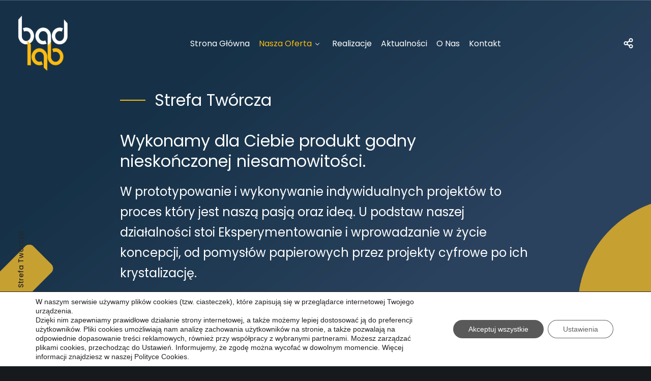

--- FILE ---
content_type: text/css
request_url: https://badlab.pl/wp-content/uploads/elementor/css/post-4296.css?ver=1765894881
body_size: 2658
content:
.elementor-4296 .elementor-element.elementor-element-cfe2d04 > .elementor-container > .elementor-column > .elementor-widget-wrap{align-content:center;align-items:center;}.elementor-4296 .elementor-element.elementor-element-cfe2d04:not(.elementor-motion-effects-element-type-background), .elementor-4296 .elementor-element.elementor-element-cfe2d04 > .elementor-motion-effects-container > .elementor-motion-effects-layer{background-color:#FFFFFF;background-image:url("https://badlab.pl/wp-content/uploads/2022/04/BG.jpg");background-position:top left;background-repeat:no-repeat;background-size:contain;}.elementor-4296 .elementor-element.elementor-element-cfe2d04 > .elementor-background-overlay{background-color:#000000;opacity:0.2;transition:background 0.3s, border-radius 0.3s, opacity 0.3s;}.elementor-4296 .elementor-element.elementor-element-cfe2d04 > .elementor-container{max-width:823px;}.elementor-4296 .elementor-element.elementor-element-cfe2d04{transition:background 0.3s, border 0.3s, border-radius 0.3s, box-shadow 0.3s;color:#FFFFFF;margin-top:1px;margin-bottom:0px;padding:59px 59px 59px 59px;z-index:1;}.elementor-4296 .elementor-element.elementor-element-cfe2d04 .elementor-heading-title{color:#FFFFFF;}.elementor-bc-flex-widget .elementor-4296 .elementor-element.elementor-element-7fd7302.elementor-column .elementor-widget-wrap{align-items:center;}.elementor-4296 .elementor-element.elementor-element-7fd7302.elementor-column.elementor-element[data-element_type="column"] > .elementor-widget-wrap.elementor-element-populated{align-content:center;align-items:center;}.elementor-4296 .elementor-element.elementor-element-7fd7302.elementor-column > .elementor-widget-wrap{justify-content:center;}.elementor-4296 .elementor-element.elementor-element-7fd7302 > .elementor-element-populated{margin:-60px 0px 0px 0px;--e-column-margin-right:0px;--e-column-margin-left:0px;padding:7px 7px 7px 7px;}.elementor-4296 .elementor-element.elementor-element-2fcebe5 > .elementor-widget-container{padding:0px 0px 20px 0px;}.elementor-4296 .elementor-element.elementor-element-8c8750c > .elementor-widget-container{margin:100px 30px 13px 13px;}.elementor-4296 .elementor-element.elementor-element-12cde65 > .elementor-container > .elementor-column > .elementor-widget-wrap{align-content:flex-start;align-items:flex-start;}.elementor-4296 .elementor-element.elementor-element-12cde65 > .elementor-container{max-width:1353px;min-height:476px;}.elementor-4296 .elementor-element.elementor-element-12cde65 .elementor-column-gap-custom .elementor-column > .elementor-element-populated{padding:5px;}.elementor-4296 .elementor-element.elementor-element-12cde65{margin-top:0px;margin-bottom:0px;}.elementor-bc-flex-widget .elementor-4296 .elementor-element.elementor-element-b89ad0f.elementor-column .elementor-widget-wrap{align-items:flex-start;}.elementor-4296 .elementor-element.elementor-element-b89ad0f.elementor-column.elementor-element[data-element_type="column"] > .elementor-widget-wrap.elementor-element-populated{align-content:flex-start;align-items:flex-start;}.elementor-4296 .elementor-element.elementor-element-b89ad0f > .elementor-element-populated{transition:background 0.3s, border 0.3s, border-radius 0.3s, box-shadow 0.3s;}.elementor-4296 .elementor-element.elementor-element-b89ad0f > .elementor-element-populated > .elementor-background-overlay{transition:background 0.3s, border-radius 0.3s, opacity 0.3s;}.elementor-4296 .elementor-element.elementor-element-c22b521{--spacer-size:26px;}.elementor-4296 .elementor-element.elementor-element-dd8520e > .elementor-container > .elementor-column > .elementor-widget-wrap{align-content:flex-start;align-items:flex-start;}.elementor-4296 .elementor-element.elementor-element-dd8520e > .elementor-container{max-width:1231px;}.elementor-4296 .elementor-element.elementor-element-dd8520e .elementor-column-gap-custom .elementor-column > .elementor-element-populated{padding:5px;}.elementor-4296 .elementor-element.elementor-element-dd8520e{margin-top:0px;margin-bottom:0px;}.elementor-bc-flex-widget .elementor-4296 .elementor-element.elementor-element-7579164.elementor-column .elementor-widget-wrap{align-items:flex-start;}.elementor-4296 .elementor-element.elementor-element-7579164.elementor-column.elementor-element[data-element_type="column"] > .elementor-widget-wrap.elementor-element-populated{align-content:flex-start;align-items:flex-start;}.elementor-4296 .elementor-element.elementor-element-7579164 > .elementor-element-populated{transition:background 0.3s, border 0.3s, border-radius 0.3s, box-shadow 0.3s;}.elementor-4296 .elementor-element.elementor-element-7579164 > .elementor-element-populated > .elementor-background-overlay{transition:background 0.3s, border-radius 0.3s, opacity 0.3s;}.elementor-widget-image .widget-image-caption{color:var( --e-global-color-text );font-family:var( --e-global-typography-text-font-family ), Sans-serif;font-weight:var( --e-global-typography-text-font-weight );}.elementor-4296 .elementor-element.elementor-element-de22c6d{text-align:center;}.elementor-4296 .elementor-element.elementor-element-de22c6d img{width:100%;max-width:100%;height:250px;object-fit:cover;object-position:center center;}.elementor-bc-flex-widget .elementor-4296 .elementor-element.elementor-element-288b37e.elementor-column .elementor-widget-wrap{align-items:flex-start;}.elementor-4296 .elementor-element.elementor-element-288b37e.elementor-column.elementor-element[data-element_type="column"] > .elementor-widget-wrap.elementor-element-populated{align-content:flex-start;align-items:flex-start;}.elementor-4296 .elementor-element.elementor-element-288b37e > .elementor-element-populated{transition:background 0.3s, border 0.3s, border-radius 0.3s, box-shadow 0.3s;margin:23px 23px 23px 23px;--e-column-margin-right:23px;--e-column-margin-left:23px;padding:0px 0px 0px 0px;}.elementor-4296 .elementor-element.elementor-element-288b37e > .elementor-element-populated > .elementor-background-overlay{transition:background 0.3s, border-radius 0.3s, opacity 0.3s;}.elementor-4296 .elementor-element.elementor-element-8ae7d78 > .elementor-container > .elementor-column > .elementor-widget-wrap{align-content:flex-start;align-items:flex-start;}.elementor-4296 .elementor-element.elementor-element-8ae7d78 > .elementor-container{max-width:1231px;}.elementor-4296 .elementor-element.elementor-element-8ae7d78 .elementor-column-gap-custom .elementor-column > .elementor-element-populated{padding:5px;}.elementor-4296 .elementor-element.elementor-element-8ae7d78{margin-top:0px;margin-bottom:0px;}.elementor-bc-flex-widget .elementor-4296 .elementor-element.elementor-element-9bc65e1.elementor-column .elementor-widget-wrap{align-items:flex-start;}.elementor-4296 .elementor-element.elementor-element-9bc65e1.elementor-column.elementor-element[data-element_type="column"] > .elementor-widget-wrap.elementor-element-populated{align-content:flex-start;align-items:flex-start;}.elementor-4296 .elementor-element.elementor-element-9bc65e1 > .elementor-element-populated{transition:background 0.3s, border 0.3s, border-radius 0.3s, box-shadow 0.3s;margin:23px 23px 23px 23px;--e-column-margin-right:23px;--e-column-margin-left:23px;padding:0px 0px 0px 0px;}.elementor-4296 .elementor-element.elementor-element-9bc65e1 > .elementor-element-populated > .elementor-background-overlay{transition:background 0.3s, border-radius 0.3s, opacity 0.3s;}.elementor-4296 .elementor-element.elementor-element-0edd69f > .elementor-container > .elementor-column > .elementor-widget-wrap{align-content:flex-start;align-items:flex-start;}.elementor-4296 .elementor-element.elementor-element-0edd69f > .elementor-container{max-width:1231px;}.elementor-4296 .elementor-element.elementor-element-0edd69f .elementor-column-gap-custom .elementor-column > .elementor-element-populated{padding:5px;}.elementor-4296 .elementor-element.elementor-element-0edd69f{margin-top:0px;margin-bottom:0px;}.elementor-bc-flex-widget .elementor-4296 .elementor-element.elementor-element-e56421f.elementor-column .elementor-widget-wrap{align-items:flex-start;}.elementor-4296 .elementor-element.elementor-element-e56421f.elementor-column.elementor-element[data-element_type="column"] > .elementor-widget-wrap.elementor-element-populated{align-content:flex-start;align-items:flex-start;}.elementor-4296 .elementor-element.elementor-element-e56421f > .elementor-element-populated{transition:background 0.3s, border 0.3s, border-radius 0.3s, box-shadow 0.3s;}.elementor-4296 .elementor-element.elementor-element-e56421f > .elementor-element-populated > .elementor-background-overlay{transition:background 0.3s, border-radius 0.3s, opacity 0.3s;}.elementor-4296 .elementor-element.elementor-element-a0eda5f{text-align:center;}.elementor-4296 .elementor-element.elementor-element-a0eda5f img{width:100%;max-width:100%;height:250px;object-fit:cover;object-position:center center;}.elementor-bc-flex-widget .elementor-4296 .elementor-element.elementor-element-1f2dcc2.elementor-column .elementor-widget-wrap{align-items:flex-start;}.elementor-4296 .elementor-element.elementor-element-1f2dcc2.elementor-column.elementor-element[data-element_type="column"] > .elementor-widget-wrap.elementor-element-populated{align-content:flex-start;align-items:flex-start;}.elementor-4296 .elementor-element.elementor-element-1f2dcc2 > .elementor-element-populated{transition:background 0.3s, border 0.3s, border-radius 0.3s, box-shadow 0.3s;margin:23px 23px 23px 23px;--e-column-margin-right:23px;--e-column-margin-left:23px;padding:0px 0px 0px 0px;}.elementor-4296 .elementor-element.elementor-element-1f2dcc2 > .elementor-element-populated > .elementor-background-overlay{transition:background 0.3s, border-radius 0.3s, opacity 0.3s;}.elementor-4296 .elementor-element.elementor-element-b78fdae > .elementor-container > .elementor-column > .elementor-widget-wrap{align-content:flex-start;align-items:flex-start;}.elementor-4296 .elementor-element.elementor-element-b78fdae > .elementor-container{max-width:1231px;}.elementor-4296 .elementor-element.elementor-element-b78fdae .elementor-column-gap-custom .elementor-column > .elementor-element-populated{padding:5px;}.elementor-4296 .elementor-element.elementor-element-b78fdae{margin-top:0px;margin-bottom:0px;}.elementor-bc-flex-widget .elementor-4296 .elementor-element.elementor-element-3a0dd93.elementor-column .elementor-widget-wrap{align-items:flex-start;}.elementor-4296 .elementor-element.elementor-element-3a0dd93.elementor-column.elementor-element[data-element_type="column"] > .elementor-widget-wrap.elementor-element-populated{align-content:flex-start;align-items:flex-start;}.elementor-4296 .elementor-element.elementor-element-3a0dd93 > .elementor-element-populated{transition:background 0.3s, border 0.3s, border-radius 0.3s, box-shadow 0.3s;margin:23px 23px 23px 23px;--e-column-margin-right:23px;--e-column-margin-left:23px;padding:0px 0px 0px 0px;}.elementor-4296 .elementor-element.elementor-element-3a0dd93 > .elementor-element-populated > .elementor-background-overlay{transition:background 0.3s, border-radius 0.3s, opacity 0.3s;}.elementor-4296 .elementor-element.elementor-element-725b82e > .elementor-container > .elementor-column > .elementor-widget-wrap{align-content:flex-start;align-items:flex-start;}.elementor-4296 .elementor-element.elementor-element-725b82e > .elementor-container{max-width:1231px;}.elementor-4296 .elementor-element.elementor-element-725b82e .elementor-column-gap-custom .elementor-column > .elementor-element-populated{padding:5px;}.elementor-4296 .elementor-element.elementor-element-725b82e{margin-top:0px;margin-bottom:0px;}.elementor-bc-flex-widget .elementor-4296 .elementor-element.elementor-element-adacb9a.elementor-column .elementor-widget-wrap{align-items:flex-start;}.elementor-4296 .elementor-element.elementor-element-adacb9a.elementor-column.elementor-element[data-element_type="column"] > .elementor-widget-wrap.elementor-element-populated{align-content:flex-start;align-items:flex-start;}.elementor-4296 .elementor-element.elementor-element-adacb9a > .elementor-element-populated{transition:background 0.3s, border 0.3s, border-radius 0.3s, box-shadow 0.3s;}.elementor-4296 .elementor-element.elementor-element-adacb9a > .elementor-element-populated > .elementor-background-overlay{transition:background 0.3s, border-radius 0.3s, opacity 0.3s;}.elementor-4296 .elementor-element.elementor-element-0de2fda{text-align:center;}.elementor-4296 .elementor-element.elementor-element-0de2fda img{width:100%;max-width:100%;height:250px;object-fit:cover;object-position:center center;}.elementor-bc-flex-widget .elementor-4296 .elementor-element.elementor-element-52e040c.elementor-column .elementor-widget-wrap{align-items:flex-start;}.elementor-4296 .elementor-element.elementor-element-52e040c.elementor-column.elementor-element[data-element_type="column"] > .elementor-widget-wrap.elementor-element-populated{align-content:flex-start;align-items:flex-start;}.elementor-4296 .elementor-element.elementor-element-52e040c > .elementor-element-populated{transition:background 0.3s, border 0.3s, border-radius 0.3s, box-shadow 0.3s;margin:23px 23px 23px 23px;--e-column-margin-right:23px;--e-column-margin-left:23px;padding:0px 0px 0px 0px;}.elementor-4296 .elementor-element.elementor-element-52e040c > .elementor-element-populated > .elementor-background-overlay{transition:background 0.3s, border-radius 0.3s, opacity 0.3s;}.elementor-4296 .elementor-element.elementor-element-17801a2 > .elementor-container > .elementor-column > .elementor-widget-wrap{align-content:flex-start;align-items:flex-start;}.elementor-4296 .elementor-element.elementor-element-17801a2 > .elementor-container{max-width:1231px;}.elementor-4296 .elementor-element.elementor-element-17801a2 .elementor-column-gap-custom .elementor-column > .elementor-element-populated{padding:5px;}.elementor-4296 .elementor-element.elementor-element-17801a2{margin-top:0px;margin-bottom:0px;}.elementor-bc-flex-widget .elementor-4296 .elementor-element.elementor-element-564a96e.elementor-column .elementor-widget-wrap{align-items:flex-start;}.elementor-4296 .elementor-element.elementor-element-564a96e.elementor-column.elementor-element[data-element_type="column"] > .elementor-widget-wrap.elementor-element-populated{align-content:flex-start;align-items:flex-start;}.elementor-4296 .elementor-element.elementor-element-564a96e > .elementor-element-populated{transition:background 0.3s, border 0.3s, border-radius 0.3s, box-shadow 0.3s;margin:23px 23px 23px 23px;--e-column-margin-right:23px;--e-column-margin-left:23px;padding:0px 0px 0px 0px;}.elementor-4296 .elementor-element.elementor-element-564a96e > .elementor-element-populated > .elementor-background-overlay{transition:background 0.3s, border-radius 0.3s, opacity 0.3s;}.elementor-4296 .elementor-element.elementor-element-7bd6244 > .elementor-container > .elementor-column > .elementor-widget-wrap{align-content:flex-start;align-items:flex-start;}.elementor-4296 .elementor-element.elementor-element-7bd6244 > .elementor-container{max-width:1231px;}.elementor-4296 .elementor-element.elementor-element-7bd6244 .elementor-column-gap-custom .elementor-column > .elementor-element-populated{padding:5px;}.elementor-4296 .elementor-element.elementor-element-7bd6244{margin-top:0px;margin-bottom:0px;}.elementor-bc-flex-widget .elementor-4296 .elementor-element.elementor-element-ad34cb6.elementor-column .elementor-widget-wrap{align-items:flex-start;}.elementor-4296 .elementor-element.elementor-element-ad34cb6.elementor-column.elementor-element[data-element_type="column"] > .elementor-widget-wrap.elementor-element-populated{align-content:flex-start;align-items:flex-start;}.elementor-4296 .elementor-element.elementor-element-ad34cb6 > .elementor-element-populated{transition:background 0.3s, border 0.3s, border-radius 0.3s, box-shadow 0.3s;}.elementor-4296 .elementor-element.elementor-element-ad34cb6 > .elementor-element-populated > .elementor-background-overlay{transition:background 0.3s, border-radius 0.3s, opacity 0.3s;}.elementor-4296 .elementor-element.elementor-element-770c4d8{text-align:center;}.elementor-4296 .elementor-element.elementor-element-770c4d8 img{width:100%;max-width:100%;height:250px;object-fit:cover;object-position:center center;}.elementor-bc-flex-widget .elementor-4296 .elementor-element.elementor-element-58dd1ca.elementor-column .elementor-widget-wrap{align-items:flex-start;}.elementor-4296 .elementor-element.elementor-element-58dd1ca.elementor-column.elementor-element[data-element_type="column"] > .elementor-widget-wrap.elementor-element-populated{align-content:flex-start;align-items:flex-start;}.elementor-4296 .elementor-element.elementor-element-58dd1ca > .elementor-element-populated{transition:background 0.3s, border 0.3s, border-radius 0.3s, box-shadow 0.3s;margin:23px 23px 23px 23px;--e-column-margin-right:23px;--e-column-margin-left:23px;padding:0px 0px 0px 0px;}.elementor-4296 .elementor-element.elementor-element-58dd1ca > .elementor-element-populated > .elementor-background-overlay{transition:background 0.3s, border-radius 0.3s, opacity 0.3s;}.elementor-4296 .elementor-element.elementor-element-52a0112 > .elementor-container > .elementor-column > .elementor-widget-wrap{align-content:flex-start;align-items:flex-start;}.elementor-4296 .elementor-element.elementor-element-52a0112 > .elementor-container{max-width:1231px;}.elementor-4296 .elementor-element.elementor-element-52a0112 .elementor-column-gap-custom .elementor-column > .elementor-element-populated{padding:5px;}.elementor-4296 .elementor-element.elementor-element-52a0112{margin-top:0px;margin-bottom:0px;}.elementor-bc-flex-widget .elementor-4296 .elementor-element.elementor-element-0c794e1.elementor-column .elementor-widget-wrap{align-items:flex-start;}.elementor-4296 .elementor-element.elementor-element-0c794e1.elementor-column.elementor-element[data-element_type="column"] > .elementor-widget-wrap.elementor-element-populated{align-content:flex-start;align-items:flex-start;}.elementor-4296 .elementor-element.elementor-element-0c794e1 > .elementor-element-populated{transition:background 0.3s, border 0.3s, border-radius 0.3s, box-shadow 0.3s;margin:23px 23px 23px 23px;--e-column-margin-right:23px;--e-column-margin-left:23px;padding:0px 0px 0px 0px;}.elementor-4296 .elementor-element.elementor-element-0c794e1 > .elementor-element-populated > .elementor-background-overlay{transition:background 0.3s, border-radius 0.3s, opacity 0.3s;}.elementor-4296 .elementor-element.elementor-element-1559d01 > .elementor-container > .elementor-column > .elementor-widget-wrap{align-content:flex-start;align-items:flex-start;}.elementor-4296 .elementor-element.elementor-element-1559d01 > .elementor-container{max-width:1231px;}.elementor-4296 .elementor-element.elementor-element-1559d01 .elementor-column-gap-custom .elementor-column > .elementor-element-populated{padding:5px;}.elementor-4296 .elementor-element.elementor-element-1559d01{margin-top:0px;margin-bottom:0px;}.elementor-bc-flex-widget .elementor-4296 .elementor-element.elementor-element-f86444c.elementor-column .elementor-widget-wrap{align-items:flex-start;}.elementor-4296 .elementor-element.elementor-element-f86444c.elementor-column.elementor-element[data-element_type="column"] > .elementor-widget-wrap.elementor-element-populated{align-content:flex-start;align-items:flex-start;}.elementor-4296 .elementor-element.elementor-element-f86444c > .elementor-element-populated{transition:background 0.3s, border 0.3s, border-radius 0.3s, box-shadow 0.3s;}.elementor-4296 .elementor-element.elementor-element-f86444c > .elementor-element-populated > .elementor-background-overlay{transition:background 0.3s, border-radius 0.3s, opacity 0.3s;}.elementor-4296 .elementor-element.elementor-element-20e2761{text-align:center;}.elementor-4296 .elementor-element.elementor-element-20e2761 img{width:100%;max-width:100%;height:250px;object-fit:cover;object-position:center center;}.elementor-bc-flex-widget .elementor-4296 .elementor-element.elementor-element-c6c9f33.elementor-column .elementor-widget-wrap{align-items:flex-start;}.elementor-4296 .elementor-element.elementor-element-c6c9f33.elementor-column.elementor-element[data-element_type="column"] > .elementor-widget-wrap.elementor-element-populated{align-content:flex-start;align-items:flex-start;}.elementor-4296 .elementor-element.elementor-element-c6c9f33 > .elementor-element-populated{transition:background 0.3s, border 0.3s, border-radius 0.3s, box-shadow 0.3s;margin:23px 23px 23px 23px;--e-column-margin-right:23px;--e-column-margin-left:23px;padding:0px 0px 0px 0px;}.elementor-4296 .elementor-element.elementor-element-c6c9f33 > .elementor-element-populated > .elementor-background-overlay{transition:background 0.3s, border-radius 0.3s, opacity 0.3s;}.elementor-4296 .elementor-element.elementor-element-a7c4396 > .elementor-container > .elementor-column > .elementor-widget-wrap{align-content:flex-start;align-items:flex-start;}.elementor-4296 .elementor-element.elementor-element-a7c4396 > .elementor-container{max-width:1231px;}.elementor-4296 .elementor-element.elementor-element-a7c4396 .elementor-column-gap-custom .elementor-column > .elementor-element-populated{padding:5px;}.elementor-4296 .elementor-element.elementor-element-a7c4396{margin-top:0px;margin-bottom:0px;}.elementor-bc-flex-widget .elementor-4296 .elementor-element.elementor-element-ca61aee.elementor-column .elementor-widget-wrap{align-items:flex-start;}.elementor-4296 .elementor-element.elementor-element-ca61aee.elementor-column.elementor-element[data-element_type="column"] > .elementor-widget-wrap.elementor-element-populated{align-content:flex-start;align-items:flex-start;}.elementor-4296 .elementor-element.elementor-element-ca61aee > .elementor-element-populated{transition:background 0.3s, border 0.3s, border-radius 0.3s, box-shadow 0.3s;margin:23px 23px 23px 23px;--e-column-margin-right:23px;--e-column-margin-left:23px;padding:0px 0px 0px 0px;}.elementor-4296 .elementor-element.elementor-element-ca61aee > .elementor-element-populated > .elementor-background-overlay{transition:background 0.3s, border-radius 0.3s, opacity 0.3s;}.elementor-4296 .elementor-element.elementor-element-e984eae > .elementor-container > .elementor-column > .elementor-widget-wrap{align-content:flex-start;align-items:flex-start;}.elementor-4296 .elementor-element.elementor-element-e984eae > .elementor-container{max-width:1231px;}.elementor-4296 .elementor-element.elementor-element-e984eae .elementor-column-gap-custom .elementor-column > .elementor-element-populated{padding:5px;}.elementor-4296 .elementor-element.elementor-element-e984eae{margin-top:0px;margin-bottom:0px;}.elementor-bc-flex-widget .elementor-4296 .elementor-element.elementor-element-93ba73e.elementor-column .elementor-widget-wrap{align-items:flex-start;}.elementor-4296 .elementor-element.elementor-element-93ba73e.elementor-column.elementor-element[data-element_type="column"] > .elementor-widget-wrap.elementor-element-populated{align-content:flex-start;align-items:flex-start;}.elementor-4296 .elementor-element.elementor-element-93ba73e > .elementor-element-populated{transition:background 0.3s, border 0.3s, border-radius 0.3s, box-shadow 0.3s;}.elementor-4296 .elementor-element.elementor-element-93ba73e > .elementor-element-populated > .elementor-background-overlay{transition:background 0.3s, border-radius 0.3s, opacity 0.3s;}.elementor-4296 .elementor-element.elementor-element-86c9816{text-align:center;}.elementor-4296 .elementor-element.elementor-element-86c9816 img{width:100%;max-width:100%;height:250px;object-fit:cover;object-position:center center;}.elementor-bc-flex-widget .elementor-4296 .elementor-element.elementor-element-a41b8eb.elementor-column .elementor-widget-wrap{align-items:flex-start;}.elementor-4296 .elementor-element.elementor-element-a41b8eb.elementor-column.elementor-element[data-element_type="column"] > .elementor-widget-wrap.elementor-element-populated{align-content:flex-start;align-items:flex-start;}.elementor-4296 .elementor-element.elementor-element-a41b8eb > .elementor-element-populated{transition:background 0.3s, border 0.3s, border-radius 0.3s, box-shadow 0.3s;margin:23px 23px 23px 23px;--e-column-margin-right:23px;--e-column-margin-left:23px;padding:0px 0px 0px 0px;}.elementor-4296 .elementor-element.elementor-element-a41b8eb > .elementor-element-populated > .elementor-background-overlay{transition:background 0.3s, border-radius 0.3s, opacity 0.3s;}.elementor-4296 .elementor-element.elementor-element-3a658df > .elementor-container > .elementor-column > .elementor-widget-wrap{align-content:flex-start;align-items:flex-start;}.elementor-4296 .elementor-element.elementor-element-3a658df > .elementor-container{max-width:1231px;}.elementor-4296 .elementor-element.elementor-element-3a658df .elementor-column-gap-custom .elementor-column > .elementor-element-populated{padding:5px;}.elementor-4296 .elementor-element.elementor-element-3a658df{margin-top:0px;margin-bottom:0px;}.elementor-bc-flex-widget .elementor-4296 .elementor-element.elementor-element-68c50fe.elementor-column .elementor-widget-wrap{align-items:flex-start;}.elementor-4296 .elementor-element.elementor-element-68c50fe.elementor-column.elementor-element[data-element_type="column"] > .elementor-widget-wrap.elementor-element-populated{align-content:flex-start;align-items:flex-start;}.elementor-4296 .elementor-element.elementor-element-68c50fe > .elementor-element-populated{transition:background 0.3s, border 0.3s, border-radius 0.3s, box-shadow 0.3s;margin:23px 23px 23px 23px;--e-column-margin-right:23px;--e-column-margin-left:23px;padding:0px 0px 0px 0px;}.elementor-4296 .elementor-element.elementor-element-68c50fe > .elementor-element-populated > .elementor-background-overlay{transition:background 0.3s, border-radius 0.3s, opacity 0.3s;}.elementor-4296 .elementor-element.elementor-element-d0a22e2 > .elementor-container > .elementor-column > .elementor-widget-wrap{align-content:flex-start;align-items:flex-start;}.elementor-4296 .elementor-element.elementor-element-d0a22e2 > .elementor-container{max-width:1231px;}.elementor-4296 .elementor-element.elementor-element-d0a22e2 .elementor-column-gap-custom .elementor-column > .elementor-element-populated{padding:5px;}.elementor-4296 .elementor-element.elementor-element-d0a22e2{margin-top:0px;margin-bottom:0px;}.elementor-bc-flex-widget .elementor-4296 .elementor-element.elementor-element-6ceca30.elementor-column .elementor-widget-wrap{align-items:flex-start;}.elementor-4296 .elementor-element.elementor-element-6ceca30.elementor-column.elementor-element[data-element_type="column"] > .elementor-widget-wrap.elementor-element-populated{align-content:flex-start;align-items:flex-start;}.elementor-4296 .elementor-element.elementor-element-6ceca30 > .elementor-element-populated{transition:background 0.3s, border 0.3s, border-radius 0.3s, box-shadow 0.3s;}.elementor-4296 .elementor-element.elementor-element-6ceca30 > .elementor-element-populated > .elementor-background-overlay{transition:background 0.3s, border-radius 0.3s, opacity 0.3s;}.elementor-4296 .elementor-element.elementor-element-2bc9540{text-align:center;}.elementor-4296 .elementor-element.elementor-element-2bc9540 img{width:100%;max-width:100%;height:250px;object-fit:cover;object-position:center center;}.elementor-bc-flex-widget .elementor-4296 .elementor-element.elementor-element-54e2a8c.elementor-column .elementor-widget-wrap{align-items:flex-start;}.elementor-4296 .elementor-element.elementor-element-54e2a8c.elementor-column.elementor-element[data-element_type="column"] > .elementor-widget-wrap.elementor-element-populated{align-content:flex-start;align-items:flex-start;}.elementor-4296 .elementor-element.elementor-element-54e2a8c > .elementor-element-populated{transition:background 0.3s, border 0.3s, border-radius 0.3s, box-shadow 0.3s;margin:23px 23px 23px 23px;--e-column-margin-right:23px;--e-column-margin-left:23px;padding:0px 0px 0px 0px;}.elementor-4296 .elementor-element.elementor-element-54e2a8c > .elementor-element-populated > .elementor-background-overlay{transition:background 0.3s, border-radius 0.3s, opacity 0.3s;}.elementor-4296 .elementor-element.elementor-element-4b172c9 > .elementor-container > .elementor-column > .elementor-widget-wrap{align-content:flex-start;align-items:flex-start;}.elementor-4296 .elementor-element.elementor-element-4b172c9 > .elementor-container{max-width:1231px;}.elementor-4296 .elementor-element.elementor-element-4b172c9 .elementor-column-gap-custom .elementor-column > .elementor-element-populated{padding:5px;}.elementor-4296 .elementor-element.elementor-element-4b172c9{margin-top:0px;margin-bottom:0px;}.elementor-bc-flex-widget .elementor-4296 .elementor-element.elementor-element-62f03f7.elementor-column .elementor-widget-wrap{align-items:flex-start;}.elementor-4296 .elementor-element.elementor-element-62f03f7.elementor-column.elementor-element[data-element_type="column"] > .elementor-widget-wrap.elementor-element-populated{align-content:flex-start;align-items:flex-start;}.elementor-4296 .elementor-element.elementor-element-62f03f7 > .elementor-element-populated{transition:background 0.3s, border 0.3s, border-radius 0.3s, box-shadow 0.3s;margin:23px 23px 23px 23px;--e-column-margin-right:23px;--e-column-margin-left:23px;padding:0px 0px 0px 0px;}.elementor-4296 .elementor-element.elementor-element-62f03f7 > .elementor-element-populated > .elementor-background-overlay{transition:background 0.3s, border-radius 0.3s, opacity 0.3s;}.elementor-4296 .elementor-element.elementor-element-4efff52 > .elementor-container > .elementor-column > .elementor-widget-wrap{align-content:flex-start;align-items:flex-start;}.elementor-4296 .elementor-element.elementor-element-4efff52 > .elementor-container{max-width:1231px;}.elementor-4296 .elementor-element.elementor-element-4efff52 .elementor-column-gap-custom .elementor-column > .elementor-element-populated{padding:5px;}.elementor-4296 .elementor-element.elementor-element-4efff52{margin-top:0px;margin-bottom:0px;}.elementor-bc-flex-widget .elementor-4296 .elementor-element.elementor-element-d75f194.elementor-column .elementor-widget-wrap{align-items:flex-start;}.elementor-4296 .elementor-element.elementor-element-d75f194.elementor-column.elementor-element[data-element_type="column"] > .elementor-widget-wrap.elementor-element-populated{align-content:flex-start;align-items:flex-start;}.elementor-4296 .elementor-element.elementor-element-d75f194 > .elementor-element-populated{transition:background 0.3s, border 0.3s, border-radius 0.3s, box-shadow 0.3s;}.elementor-4296 .elementor-element.elementor-element-d75f194 > .elementor-element-populated > .elementor-background-overlay{transition:background 0.3s, border-radius 0.3s, opacity 0.3s;}.elementor-4296 .elementor-element.elementor-element-e8c2bcf{text-align:center;}.elementor-4296 .elementor-element.elementor-element-e8c2bcf img{width:100%;max-width:100%;height:250px;object-fit:cover;object-position:center center;}.elementor-bc-flex-widget .elementor-4296 .elementor-element.elementor-element-1f0cb30.elementor-column .elementor-widget-wrap{align-items:flex-start;}.elementor-4296 .elementor-element.elementor-element-1f0cb30.elementor-column.elementor-element[data-element_type="column"] > .elementor-widget-wrap.elementor-element-populated{align-content:flex-start;align-items:flex-start;}.elementor-4296 .elementor-element.elementor-element-1f0cb30 > .elementor-element-populated{transition:background 0.3s, border 0.3s, border-radius 0.3s, box-shadow 0.3s;margin:23px 23px 23px 23px;--e-column-margin-right:23px;--e-column-margin-left:23px;padding:0px 0px 0px 0px;}.elementor-4296 .elementor-element.elementor-element-1f0cb30 > .elementor-element-populated > .elementor-background-overlay{transition:background 0.3s, border-radius 0.3s, opacity 0.3s;}.elementor-4296 .elementor-element.elementor-element-812fe2c{margin-top:120px;margin-bottom:0px;}.elementor-4296 .elementor-element.elementor-element-ee893a7{margin-top:30px;margin-bottom:120px;}.elementor-4296 .elementor-element.elementor-element-beae50b > .elementor-container > .elementor-column > .elementor-widget-wrap{align-content:center;align-items:center;}.elementor-4296 .elementor-element.elementor-element-beae50b:not(.elementor-motion-effects-element-type-background), .elementor-4296 .elementor-element.elementor-element-beae50b > .elementor-motion-effects-container > .elementor-motion-effects-layer{background-color:#760000;background-image:url("https://badlab.pl/wp-content/uploads/2022/11/hands.webp");background-position:top left;background-repeat:no-repeat;background-size:contain;}.elementor-4296 .elementor-element.elementor-element-beae50b > .elementor-background-overlay{background-color:#163E6F;opacity:0.86;transition:background 0.3s, border-radius 0.3s, opacity 0.3s;}.elementor-4296 .elementor-element.elementor-element-beae50b{transition:background 0.3s, border 0.3s, border-radius 0.3s, box-shadow 0.3s;color:#FFFFFF;padding:0px 60px 0px 60px;z-index:1;}.elementor-4296 .elementor-element.elementor-element-beae50b .elementor-heading-title{color:#FFFFFF;}.elementor-4296 .elementor-element.elementor-element-b490937 > .elementor-element-populated{margin:5% 0% 5% 0%;--e-column-margin-right:0%;--e-column-margin-left:0%;padding:7px 7px 7px 7px;}.elementor-4296 .elementor-element.elementor-element-c85a978 > .elementor-container > .elementor-column > .elementor-widget-wrap{align-content:center;align-items:center;}.elementor-4296 .elementor-element.elementor-element-c85a978 > .elementor-container{max-width:1230px;}@media(min-width:768px){.elementor-4296 .elementor-element.elementor-element-7fd7302{width:100%;}.elementor-4296 .elementor-element.elementor-element-7579164{width:30.044%;}.elementor-4296 .elementor-element.elementor-element-288b37e{width:69.956%;}.elementor-4296 .elementor-element.elementor-element-e56421f{width:30.044%;}.elementor-4296 .elementor-element.elementor-element-1f2dcc2{width:69.956%;}.elementor-4296 .elementor-element.elementor-element-adacb9a{width:30.044%;}.elementor-4296 .elementor-element.elementor-element-52e040c{width:69.956%;}.elementor-4296 .elementor-element.elementor-element-ad34cb6{width:30.044%;}.elementor-4296 .elementor-element.elementor-element-58dd1ca{width:69.956%;}.elementor-4296 .elementor-element.elementor-element-f86444c{width:30.044%;}.elementor-4296 .elementor-element.elementor-element-c6c9f33{width:69.956%;}.elementor-4296 .elementor-element.elementor-element-93ba73e{width:30.044%;}.elementor-4296 .elementor-element.elementor-element-a41b8eb{width:69.956%;}.elementor-4296 .elementor-element.elementor-element-6ceca30{width:30.044%;}.elementor-4296 .elementor-element.elementor-element-54e2a8c{width:69.956%;}.elementor-4296 .elementor-element.elementor-element-d75f194{width:30.044%;}.elementor-4296 .elementor-element.elementor-element-1f0cb30{width:69.956%;}.elementor-4296 .elementor-element.elementor-element-b490937{width:100%;}}@media(max-width:1024px){.elementor-4296 .elementor-element.elementor-element-cfe2d04{padding:120px 80px 80px 80px;}.elementor-4296 .elementor-element.elementor-element-12cde65{margin-top:-40px;margin-bottom:-40px;padding:0px 40px 0px 40px;}.elementor-4296 .elementor-element.elementor-element-dd8520e{padding:0px 45px 0px 45px;}.elementor-bc-flex-widget .elementor-4296 .elementor-element.elementor-element-7579164.elementor-column .elementor-widget-wrap{align-items:center;}.elementor-4296 .elementor-element.elementor-element-7579164.elementor-column.elementor-element[data-element_type="column"] > .elementor-widget-wrap.elementor-element-populated{align-content:center;align-items:center;}.elementor-4296 .elementor-element.elementor-element-7579164.elementor-column > .elementor-widget-wrap{justify-content:center;}.elementor-4296 .elementor-element.elementor-element-8ae7d78{padding:0px 45px 0px 45px;}.elementor-4296 .elementor-element.elementor-element-0edd69f{padding:0px 45px 0px 45px;}.elementor-bc-flex-widget .elementor-4296 .elementor-element.elementor-element-e56421f.elementor-column .elementor-widget-wrap{align-items:center;}.elementor-4296 .elementor-element.elementor-element-e56421f.elementor-column.elementor-element[data-element_type="column"] > .elementor-widget-wrap.elementor-element-populated{align-content:center;align-items:center;}.elementor-4296 .elementor-element.elementor-element-b78fdae{padding:0px 45px 0px 45px;}.elementor-4296 .elementor-element.elementor-element-725b82e{padding:0px 45px 0px 45px;}.elementor-bc-flex-widget .elementor-4296 .elementor-element.elementor-element-adacb9a.elementor-column .elementor-widget-wrap{align-items:center;}.elementor-4296 .elementor-element.elementor-element-adacb9a.elementor-column.elementor-element[data-element_type="column"] > .elementor-widget-wrap.elementor-element-populated{align-content:center;align-items:center;}.elementor-4296 .elementor-element.elementor-element-17801a2{padding:0px 45px 0px 45px;}.elementor-4296 .elementor-element.elementor-element-7bd6244{padding:0px 45px 0px 45px;}.elementor-bc-flex-widget .elementor-4296 .elementor-element.elementor-element-ad34cb6.elementor-column .elementor-widget-wrap{align-items:center;}.elementor-4296 .elementor-element.elementor-element-ad34cb6.elementor-column.elementor-element[data-element_type="column"] > .elementor-widget-wrap.elementor-element-populated{align-content:center;align-items:center;}.elementor-4296 .elementor-element.elementor-element-52a0112{padding:0px 45px 0px 45px;}.elementor-4296 .elementor-element.elementor-element-1559d01{padding:0px 45px 0px 45px;}.elementor-bc-flex-widget .elementor-4296 .elementor-element.elementor-element-f86444c.elementor-column .elementor-widget-wrap{align-items:center;}.elementor-4296 .elementor-element.elementor-element-f86444c.elementor-column.elementor-element[data-element_type="column"] > .elementor-widget-wrap.elementor-element-populated{align-content:center;align-items:center;}.elementor-4296 .elementor-element.elementor-element-a7c4396{padding:0px 45px 0px 45px;}.elementor-4296 .elementor-element.elementor-element-e984eae{padding:0px 45px 0px 45px;}.elementor-bc-flex-widget .elementor-4296 .elementor-element.elementor-element-93ba73e.elementor-column .elementor-widget-wrap{align-items:center;}.elementor-4296 .elementor-element.elementor-element-93ba73e.elementor-column.elementor-element[data-element_type="column"] > .elementor-widget-wrap.elementor-element-populated{align-content:center;align-items:center;}.elementor-4296 .elementor-element.elementor-element-3a658df{padding:0px 45px 0px 45px;}.elementor-4296 .elementor-element.elementor-element-d0a22e2{padding:0px 45px 0px 45px;}.elementor-bc-flex-widget .elementor-4296 .elementor-element.elementor-element-6ceca30.elementor-column .elementor-widget-wrap{align-items:center;}.elementor-4296 .elementor-element.elementor-element-6ceca30.elementor-column.elementor-element[data-element_type="column"] > .elementor-widget-wrap.elementor-element-populated{align-content:center;align-items:center;}.elementor-4296 .elementor-element.elementor-element-4b172c9{padding:0px 45px 0px 45px;}.elementor-4296 .elementor-element.elementor-element-4efff52{padding:0px 45px 0px 45px;}.elementor-bc-flex-widget .elementor-4296 .elementor-element.elementor-element-d75f194.elementor-column .elementor-widget-wrap{align-items:center;}.elementor-4296 .elementor-element.elementor-element-d75f194.elementor-column.elementor-element[data-element_type="column"] > .elementor-widget-wrap.elementor-element-populated{align-content:center;align-items:center;}.elementor-4296 .elementor-element.elementor-element-812fe2c{padding:0px 30px 0px 30px;}}@media(max-width:767px){.elementor-4296 .elementor-element.elementor-element-cfe2d04{padding:80px 25px 80px 25px;}.elementor-4296 .elementor-element.elementor-element-7fd7302{width:100%;}.elementor-4296 .elementor-element.elementor-element-7fd7302 > .elementor-widget-wrap > .elementor-widget:not(.elementor-widget__width-auto):not(.elementor-widget__width-initial):not(:last-child):not(.elementor-absolute){margin-bottom:0px;}.elementor-4296 .elementor-element.elementor-element-7fd7302 > .elementor-element-populated{padding:40px 40px 0px 40px;}.elementor-4296 .elementor-element.elementor-element-658d42d > .elementor-widget-container{padding:20px 0px 0px 0px;}.elementor-4296 .elementor-element.elementor-element-cb4aa1c > .elementor-widget-container{padding:20px 0px 0px 0px;}.elementor-4296 .elementor-element.elementor-element-905e03c > .elementor-widget-container{padding:20px 0px 0px 0px;}.elementor-4296 .elementor-element.elementor-element-12cde65{margin-top:0px;margin-bottom:0px;padding:35px 30px 30px 20px;}.elementor-4296 .elementor-element.elementor-element-b89ad0f > .elementor-element-populated{padding:0px 0px 0px 0px;}.elementor-4296 .elementor-element.elementor-element-70c99ae > .elementor-widget-container{padding:0px 20px 0px 20px;}.elementor-4296 .elementor-element.elementor-element-8bc66d0 > .elementor-widget-container{padding:0px 40px 0px 40px;}.elementor-4296 .elementor-element.elementor-element-dd8520e{margin-top:0px;margin-bottom:0px;padding:20px 40px 40px 40px;}.elementor-4296 .elementor-element.elementor-element-288b37e > .elementor-element-populated{padding:0px 0px 0px 0px;}.elementor-4296 .elementor-element.elementor-element-3bf64d1 > .elementor-widget-container{padding:0px 0px 40px 0px;}.elementor-4296 .elementor-element.elementor-element-8ae7d78{margin-top:0px;margin-bottom:0px;padding:20px 40px 40px 40px;}.elementor-4296 .elementor-element.elementor-element-9bc65e1 > .elementor-element-populated{padding:0px 0px 0px 0px;}.elementor-4296 .elementor-element.elementor-element-0edd69f{margin-top:0px;margin-bottom:0px;padding:20px 40px 40px 40px;}.elementor-4296 .elementor-element.elementor-element-090c995 > .elementor-widget-container{padding:0px 0px 40px 0px;}.elementor-4296 .elementor-element.elementor-element-b78fdae{margin-top:0px;margin-bottom:0px;padding:20px 40px 40px 40px;}.elementor-4296 .elementor-element.elementor-element-3a0dd93 > .elementor-element-populated{padding:0px 0px 0px 0px;}.elementor-4296 .elementor-element.elementor-element-725b82e{margin-top:0px;margin-bottom:0px;padding:20px 40px 40px 40px;}.elementor-4296 .elementor-element.elementor-element-3ddb016 > .elementor-widget-container{padding:0px 0px 40px 0px;}.elementor-4296 .elementor-element.elementor-element-17801a2{margin-top:0px;margin-bottom:0px;padding:20px 40px 40px 40px;}.elementor-4296 .elementor-element.elementor-element-564a96e > .elementor-element-populated{padding:0px 0px 0px 0px;}.elementor-4296 .elementor-element.elementor-element-7bd6244{margin-top:0px;margin-bottom:0px;padding:20px 40px 40px 40px;}.elementor-4296 .elementor-element.elementor-element-930ca23 > .elementor-widget-container{padding:0px 0px 40px 0px;}.elementor-4296 .elementor-element.elementor-element-52a0112{margin-top:0px;margin-bottom:0px;padding:20px 40px 40px 40px;}.elementor-4296 .elementor-element.elementor-element-0c794e1 > .elementor-element-populated{padding:0px 0px 0px 0px;}.elementor-4296 .elementor-element.elementor-element-1559d01{margin-top:0px;margin-bottom:0px;padding:20px 40px 40px 40px;}.elementor-4296 .elementor-element.elementor-element-141ee46 > .elementor-widget-container{padding:0px 0px 40px 0px;}.elementor-4296 .elementor-element.elementor-element-a7c4396{margin-top:0px;margin-bottom:0px;padding:20px 40px 40px 40px;}.elementor-4296 .elementor-element.elementor-element-ca61aee > .elementor-element-populated{padding:0px 0px 0px 0px;}.elementor-4296 .elementor-element.elementor-element-e984eae{margin-top:0px;margin-bottom:0px;padding:20px 40px 40px 40px;}.elementor-4296 .elementor-element.elementor-element-fcf004b > .elementor-widget-container{padding:0px 0px 40px 0px;}.elementor-4296 .elementor-element.elementor-element-3a658df{margin-top:0px;margin-bottom:0px;padding:20px 40px 40px 40px;}.elementor-4296 .elementor-element.elementor-element-68c50fe > .elementor-element-populated{padding:0px 0px 0px 0px;}.elementor-4296 .elementor-element.elementor-element-d0a22e2{margin-top:0px;margin-bottom:0px;padding:20px 40px 40px 40px;}.elementor-4296 .elementor-element.elementor-element-e5329ee > .elementor-widget-container{padding:0px 0px 40px 0px;}.elementor-4296 .elementor-element.elementor-element-4b172c9{margin-top:0px;margin-bottom:0px;padding:20px 40px 40px 40px;}.elementor-4296 .elementor-element.elementor-element-62f03f7 > .elementor-element-populated{padding:0px 0px 0px 0px;}.elementor-4296 .elementor-element.elementor-element-4efff52{margin-top:0px;margin-bottom:0px;padding:20px 40px 40px 40px;}.elementor-4296 .elementor-element.elementor-element-dde3729 > .elementor-widget-container{padding:0px 0px 40px 0px;}.elementor-4296 .elementor-element.elementor-element-812fe2c{padding:0px 50px 0px 50px;}.elementor-4296 .elementor-element.elementor-element-ee893a7{padding:0px 50px 0px 50px;}.elementor-4296 .elementor-element.elementor-element-beae50b{padding:0px 40px 0px 40px;}.elementor-4296 .elementor-element.elementor-element-b490937{width:100%;}.elementor-4296 .elementor-element.elementor-element-b490937 > .elementor-widget-wrap > .elementor-widget:not(.elementor-widget__width-auto):not(.elementor-widget__width-initial):not(:last-child):not(.elementor-absolute){margin-bottom:0px;}}@media(min-width:1025px){.elementor-4296 .elementor-element.elementor-element-cfe2d04:not(.elementor-motion-effects-element-type-background), .elementor-4296 .elementor-element.elementor-element-cfe2d04 > .elementor-motion-effects-container > .elementor-motion-effects-layer{background-attachment:fixed;}.elementor-4296 .elementor-element.elementor-element-beae50b:not(.elementor-motion-effects-element-type-background), .elementor-4296 .elementor-element.elementor-element-beae50b > .elementor-motion-effects-container > .elementor-motion-effects-layer{background-attachment:fixed;}}